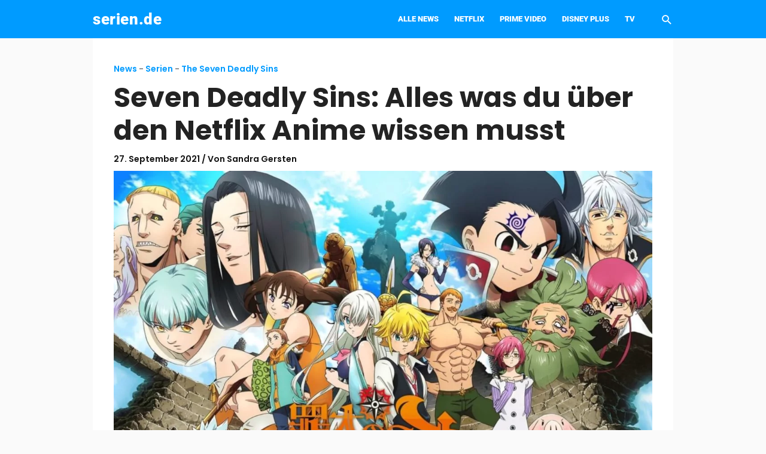

--- FILE ---
content_type: text/html; charset=UTF-8
request_url: https://serien.de/seven-deadly-sins/
body_size: 21670
content:
<!DOCTYPE html><html lang="de" prefix="og: https://ogp.me/ns#"><head><meta charset="UTF-8"><meta name="viewport" content="width=device-width, initial-scale=1"><link rel="profile" href="https://gmpg.org/xfn/11"><link rel="preload" href="https://serien.de/wp-content/astra-local-fonts/poppins/pxiByp8kv8JHgFVrLCz7Z1xlFQ.woff2" as="font" type="font/woff2" crossorigin><link rel="preload" href="https://serien.de/wp-content/astra-local-fonts/roboto/KFO7CnqEu92Fr1ME7kSn66aGLdTylUAMa3yUBA.woff2" as="font" type="font/woff2" crossorigin><title>Seven Deadly Sins: Alles was du über den Netflix Anime wissen musst - serien.de</title><meta name="description" content="Seven Deadly Sins (japanisch: 七つの大罪 Nanatsu no Taizai) ist eine japanische Fantasy-Manga-Fernsehserie unter der Regie von Tomokazu Tokoro."/><meta name="robots" content="follow, index, max-snippet:-1, max-video-preview:-1, max-image-preview:large"/><link rel="canonical" href="https://serien.de/seven-deadly-sins/" /><meta property="og:locale" content="de_DE" /><meta property="og:type" content="article" /><meta property="og:title" content="Seven Deadly Sins: Alles was du über den Netflix Anime wissen musst - serien.de" /><meta property="og:description" content="Seven Deadly Sins (japanisch: 七つの大罪 Nanatsu no Taizai) ist eine japanische Fantasy-Manga-Fernsehserie unter der Regie von Tomokazu Tokoro." /><meta property="og:url" content="https://serien.de/seven-deadly-sins/" /><meta property="og:site_name" content="serien.de" /><meta property="article:publisher" content="https://www.facebook.com/serien.de" /><meta property="article:tag" content="Netflix Serie" /><meta property="article:section" content="The Seven Deadly Sins" /><meta property="og:updated_time" content="2021-09-27T09:15:56+02:00" /><meta property="og:image" content="https://serien.de/wp-content/uploads/2021/09/Seven-Deadly-Sins-e1632726878935.jpg" /><meta property="og:image:secure_url" content="https://serien.de/wp-content/uploads/2021/09/Seven-Deadly-Sins-e1632726878935.jpg" /><meta property="og:image:width" content="1600" /><meta property="og:image:height" content="900" /><meta property="og:image:alt" content="Seven Deadly Sins" /><meta property="og:image:type" content="image/jpeg" /><meta property="article:published_time" content="2021-09-27T09:15:52+02:00" /><meta property="article:modified_time" content="2021-09-27T09:15:56+02:00" /><meta name="twitter:card" content="summary_large_image" /><meta name="twitter:title" content="Seven Deadly Sins: Alles was du über den Netflix Anime wissen musst - serien.de" /><meta name="twitter:description" content="Seven Deadly Sins (japanisch: 七つの大罪 Nanatsu no Taizai) ist eine japanische Fantasy-Manga-Fernsehserie unter der Regie von Tomokazu Tokoro." /><meta name="twitter:site" content="@serien_de" /><meta name="twitter:creator" content="@sandragersten" /><meta name="twitter:image" content="https://serien.de/wp-content/uploads/2021/09/Seven-Deadly-Sins-e1632726878935.jpg" /><meta name="twitter:label1" content="Verfasst von" /><meta name="twitter:data1" content="Sandra Gersten" /><meta name="twitter:label2" content="Lesedauer" /><meta name="twitter:data2" content="2 Minuten" /> <script type="application/ld+json" class="rank-math-schema-pro">{"@context":"https://schema.org","@graph":[{"@type":"Place","@id":"https://serien.de/#place","address":{"@type":"PostalAddress","streetAddress":"Am alten Handelshafen 11","addressLocality":"Leer","addressRegion":"Niedersachsen","postalCode":"26789","addressCountry":"Deutschland"}},{"@type":["NewsMediaOrganization","Organization"],"@id":"https://serien.de/#organization","name":"Serien","url":"https://serien.de","sameAs":["https://www.facebook.com/serien.de","https://twitter.com/serien_de"],"email":"mail@serien.de","address":{"@type":"PostalAddress","streetAddress":"Am alten Handelshafen 11","addressLocality":"Leer","addressRegion":"Niedersachsen","postalCode":"26789","addressCountry":"Deutschland"},"logo":{"@type":"ImageObject","@id":"https://serien.de/#logo","url":"https://serien.de/wp-content/uploads/2020/11/serien-5.png","contentUrl":"https://serien.de/wp-content/uploads/2020/11/serien-5.png","caption":"Serien","inLanguage":"de","width":"351","height":"111"},"location":{"@id":"https://serien.de/#place"}},{"@type":"WebSite","@id":"https://serien.de/#website","url":"https://serien.de","name":"Serien","publisher":{"@id":"https://serien.de/#organization"},"inLanguage":"de"},{"@type":"ImageObject","@id":"https://serien.de/wp-content/uploads/2021/09/Seven-Deadly-Sins-e1632726878935.jpg","url":"https://serien.de/wp-content/uploads/2021/09/Seven-Deadly-Sins-e1632726878935.jpg","width":"1600","height":"900","caption":"Seven Deadly Sins","inLanguage":"de"},{"@type":"BreadcrumbList","@id":"https://serien.de/seven-deadly-sins/#breadcrumb","itemListElement":[{"@type":"ListItem","position":"1","item":{"@id":"https://serien.de/news/","name":"News"}},{"@type":"ListItem","position":"2","item":{"@id":"https://serien.de/news/serien/","name":"Serien"}},{"@type":"ListItem","position":"3","item":{"@id":"https://serien.de/news/serien/the-seven-deadly-sins/","name":"The Seven Deadly Sins"}},{"@type":"ListItem","position":"4","item":{"@id":"https://serien.de/seven-deadly-sins/","name":"Seven Deadly Sins: Alles was du \u00fcber den Netflix Anime wissen musst"}}]},{"@type":"WebPage","@id":"https://serien.de/seven-deadly-sins/#webpage","url":"https://serien.de/seven-deadly-sins/","name":"Seven Deadly Sins: Alles was du \u00fcber den Netflix Anime wissen musst - serien.de","datePublished":"2021-09-27T09:15:52+02:00","dateModified":"2021-09-27T09:15:56+02:00","isPartOf":{"@id":"https://serien.de/#website"},"primaryImageOfPage":{"@id":"https://serien.de/wp-content/uploads/2021/09/Seven-Deadly-Sins-e1632726878935.jpg"},"inLanguage":"de","breadcrumb":{"@id":"https://serien.de/seven-deadly-sins/#breadcrumb"}},{"@type":"Person","@id":"https://serien.de/author/sandra-gersten/","name":"Sandra Gersten","url":"https://serien.de/author/sandra-gersten/","image":{"@type":"ImageObject","@id":"https://secure.gravatar.com/avatar/634776461b55de46c65fa03658ab3fbff7fa54308da5260c36b1d595ee1bae5b?s=96&amp;d=blank&amp;r=g","url":"https://secure.gravatar.com/avatar/634776461b55de46c65fa03658ab3fbff7fa54308da5260c36b1d595ee1bae5b?s=96&amp;d=blank&amp;r=g","caption":"Sandra Gersten","inLanguage":"de"},"sameAs":["https://twitter.com/sandragersten"],"worksFor":{"@id":"https://serien.de/#organization"}},{"@type":"NewsArticle","headline":"Seven Deadly Sins: Alles was du \u00fcber den Netflix Anime wissen musst - serien.de","keywords":"Seven Deadly Sins","datePublished":"2021-09-27T09:15:52+02:00","dateModified":"2021-09-27T09:15:56+02:00","articleSection":"The Seven Deadly Sins","author":{"@id":"https://serien.de/author/sandra-gersten/","name":"Sandra Gersten"},"publisher":{"@id":"https://serien.de/#organization"},"description":"Seven Deadly Sins (japanisch: \u4e03\u3064\u306e\u5927\u7f6a Nanatsu no Taizai) ist eine japanische Fantasy-Manga-Fernsehserie unter der Regie von Tomokazu Tokoro.","copyrightYear":"2021","copyrightHolder":{"@id":"https://serien.de/#organization"},"name":"Seven Deadly Sins: Alles was du \u00fcber den Netflix Anime wissen musst - serien.de","@id":"https://serien.de/seven-deadly-sins/#richSnippet","isPartOf":{"@id":"https://serien.de/seven-deadly-sins/#webpage"},"image":{"@id":"https://serien.de/wp-content/uploads/2021/09/Seven-Deadly-Sins-e1632726878935.jpg"},"inLanguage":"de","mainEntityOfPage":{"@id":"https://serien.de/seven-deadly-sins/#webpage"}}]}</script> <link rel='dns-prefetch' href='//cdn.seojuice.io' /><link rel='dns-prefetch' href='//www.googletagmanager.com' /><link rel='dns-prefetch' href='//use.fontawesome.com' /><link rel="alternate" type="application/rss+xml" title="serien.de &raquo; Feed" href="https://serien.de/feed/" /><link rel="alternate" type="application/rss+xml" title="serien.de &raquo; Kommentar-Feed" href="https://serien.de/comments/feed/" /><link rel="alternate" type="application/rss+xml" title="serien.de &raquo; Seven Deadly Sins: Alles was du über den Netflix Anime wissen musst-Kommentar-Feed" href="https://serien.de/seven-deadly-sins/feed/" /><style id="litespeed-ccss">a,body,div,form,h1,h3,html,label,li,p,span,ul{border:0;font-size:100%;font-style:inherit;font-weight:inherit;margin:0;outline:0;padding:0;vertical-align:baseline}html{-webkit-text-size-adjust:100%;-ms-text-size-adjust:100%}body{margin:0}article,header,main,nav{display:block}a{background-color:transparent}a,a:visited{text-decoration:none}img{border:0}button,input,textarea{color:inherit;font:inherit;margin:0}button{overflow:visible}button{text-transform:none}button{-webkit-appearance:button}button::-moz-focus-inner,input::-moz-focus-inner{border:0;padding:0}input{line-height:normal}input[type=search]{-webkit-appearance:textfield;box-sizing:content-box}input[type=search]::-webkit-search-cancel-button,input[type=search]::-webkit-search-decoration{-webkit-appearance:none}textarea{overflow:auto}@media (min-width:544px){.ast-container{max-width:100%}}@media (min-width:768px){.ast-container{max-width:100%}}@media (min-width:992px){.ast-container{max-width:100%}}@media (min-width:1200px){.ast-container{max-width:100%}}.ast-container{margin-left:auto;margin-right:auto;padding-left:20px;padding-right:20px}.ast-container:after{content:"";display:table;clear:both}h1,h3{clear:both}h1{color:#808285;font-size:2em;line-height:1.2}h3{color:#808285;font-size:1.5em;line-height:1.4}html{box-sizing:border-box}*,:after,:before{box-sizing:inherit}body{color:#808285;background:#fff;font-style:normal}ul{margin:0 0 1.5em 3em}ul{list-style:disc}i{font-style:italic}img{height:auto;max-width:100%}button,input,textarea{color:#808285;font-weight:400;font-size:100%;margin:0;vertical-align:baseline}button,input{line-height:normal}button{border:1px solid;border-color:#eaeaea;border-radius:2px;background:#e6e6e6;padding:.6em 1em .4em;color:#fff}input[type=search],input[type=text],textarea{color:#666;border:1px solid #ccc;border-radius:2px;-webkit-appearance:none}textarea{padding-left:3px;width:100%}a{color:#4169e1}.screen-reader-text{border:0;clip:rect(1px,1px,1px,1px);height:1px;margin:-1px;overflow:hidden;padding:0;position:absolute;width:1px;word-wrap:normal!important}#primary:after,#primary:before,.ast-container:after,.ast-container:before,.site-content:after,.site-content:before,.site-header:after,.site-header:before,.site-main:after,.site-main:before{content:"";display:table}#primary:after,.ast-container:after,.site-content:after,.site-header:after,.site-main:after{clear:both}body{-webkit-font-smoothing:antialiased;-moz-osx-font-smoothing:grayscale}body:not(.logged-in){position:relative}#page{position:relative}a{text-decoration:none}img{vertical-align:middle}p{margin-bottom:1.75em}.site-title{font-weight:400}.site-title{margin-bottom:0}.site-title a,.site-title a:visited{color:#222}.search-form .search-field{outline:0}.ast-search-menu-icon{position:relative;z-index:3}input{line-height:1}body,button,textarea{line-height:1.85714285714286}.site-title a{line-height:1.2}.ast-single-post .entry-title{line-height:1.2}.entry-title{font-weight:400}body{background-color:#fff}#page{display:block}#primary{display:block;position:relative;float:left;width:100%}#primary{margin:4em 0}.ast-search-icon .astra-search-icon{font-size:1.3em}.main-navigation{height:100%;-js-display:inline-flex;display:inline-flex}.main-navigation ul{list-style:none;margin:0;padding-left:0;position:relative}.main-header-menu .menu-link{text-decoration:none;padding:0 1em;display:inline-block}.main-header-menu .menu-item{position:relative}.ast-mobile-menu-buttons{display:none}.ast-button-wrap{display:inline-block}.ast-button-wrap button{box-shadow:none;border:none}.ast-button-wrap .menu-toggle{padding:0;width:2.2em;height:2.1em;font-size:1.5em;font-weight:400;border-radius:2px;-webkit-font-smoothing:antialiased;-moz-osx-font-smoothing:grayscale;border-radius:2px;vertical-align:middle;line-height:1.85714285714286}.ast-button-wrap .menu-toggle.main-header-menu-toggle{padding:0 .5em;width:auto;text-align:center}.ast-button-wrap .menu-toggle .menu-toggle-icon{font-style:normal;display:inline-block;vertical-align:middle;line-height:2.05}.ast-button-wrap .menu-toggle .menu-toggle-icon:before{content:"\e5d2";font-family:Astra;text-decoration:inherit}.header-main-layout-1 .ast-main-header-bar-alignment{margin-left:auto}.site-navigation{height:100%}.main-header-bar{z-index:1}.header-main-layout-1 .main-header-bar-navigation{text-align:right}.header-main-layout-1 .main-navigation{padding-left:15px;vertical-align:top}.header-main-layout-1 .main-header-container{align-items:stretch}.ast-logo-title-inline .ast-site-identity{-js-display:inline-flex;display:inline-flex;vertical-align:middle;align-items:center}.site-header{z-index:99;position:relative}.main-header-container{position:relative}.main-header-bar-wrap{position:relative}.main-header-bar{background-color:#fff;border-bottom-color:#eaeaea;border-bottom-style:solid}.main-header-bar{margin-left:auto;margin-right:auto}.site-branding{line-height:1;align-self:center}.main-header-bar{z-index:4;position:relative;line-height:4}.main-header-bar .main-header-bar-navigation{height:100%}.main-header-bar .ast-search-menu-icon .search-form{background-color:#fff}.ast-search-menu-icon.slide-search .search-form{-webkit-backface-visibility:visible;backface-visibility:visible;visibility:hidden;opacity:0;position:absolute;z-index:3;right:-1em;top:50%;transform:translateY(-50%)}.ast-search-menu-icon .search-form{border:1px solid #e7e7e7;line-height:normal;padding:0 3em 0 0;border-radius:2px;display:inline-block;-webkit-backface-visibility:hidden;backface-visibility:hidden;position:relative;color:inherit;background-color:#fff}.ast-search-menu-icon .astra-search-icon{-js-display:flex;display:flex;line-height:normal}.ast-search-menu-icon .search-field{border:none;background-color:transparent;border-radius:inherit;color:inherit;font-size:inherit;width:0;color:#757575}.ast-search-icon{z-index:4;position:relative;line-height:normal}.ast-masthead-custom-menu-items{padding:0 1em}.search-custom-menu-item{position:relative}.ast-site-identity{padding:1em 0}.hentry{margin:0 0 1.5em}.updated:not(.published){display:none}body{overflow-x:hidden}input[type=search],input[type=text],textarea{color:#666;padding:.75em;height:auto;border-width:1px;border-style:solid;border-color:#eaeaea;border-radius:2px;background:#fafafa;box-shadow:none;box-sizing:border-box}textarea{width:100%}.entry-header{margin-bottom:1em;word-wrap:break-word}.entry-title{margin-bottom:.2em}.single .entry-header{margin-bottom:2em}.single .entry-header .ast-single-post-order+.post-thumb img{margin-top:2em;margin-bottom:0}.single .entry-header .post-thumb img{margin-top:0;margin-bottom:0}.ast-flex{-js-display:flex;display:flex;flex-wrap:wrap}.ast-justify-content-flex-end{justify-content:flex-end}.ast-flex-grow-1{flex-grow:1}html{font-size:112.5%}a{color:#009bff}body,button,input,textarea{font-family:'Roboto',sans-serif;font-weight:300;font-size:18px;font-size:1rem;line-height:1.7}h1,h3,.site-title,.site-title a{font-family:'Roboto',sans-serif;font-weight:900}.ast-site-identity .site-title a{color:#fff}.site-title{font-size:26px;font-size:1.4444444444444rem;display:block}.entry-title{font-size:16px;font-size:.88888888888889rem}h1{font-size:42px;font-size:2.3333333333333rem;font-weight:700;font-family:'Roboto',sans-serif}h3{font-size:25px;font-size:1.3888888888889rem;font-family:'Roboto',sans-serif}.ast-single-post .entry-title{font-size:46px;font-size:2.5555555555556rem}body,h1,h3{color:#222}.entry-meta,.entry-meta *{line-height:1.45;color:#009bff}.main-header-menu .menu-link{color:#222}@media (max-width:921px){.ast-plain-container.ast-no-sidebar #primary{padding:0}}@media (max-width:921px){#primary{padding:1.5em 0;margin:0}}.menu-toggle,button{border-style:solid;border-top-width:0;border-right-width:0;border-left-width:0;border-bottom-width:0;color:#fff;border-color:#009bff;background-color:#009bff;border-radius:2px;padding-top:10px;padding-right:40px;padding-bottom:10px;padding-left:40px;font-family:inherit;font-weight:inherit;line-height:1}@media (min-width:544px){.ast-container{max-width:100%}}body{background-color:#fafafa;background-image:none}@media (max-width:921px){.site-title{display:block}.entry-title{font-size:30px}h1{font-size:30px}h3{font-size:20px}.ast-single-post .entry-title{font-size:30px}}@media (max-width:544px){body,button,input,textarea{font-size:18px;font-size:1rem}.site-title{display:block}.entry-title{font-size:30px}h1{font-size:30px}h3{font-size:20px}.ast-single-post .entry-title{font-size:26px}}@media (max-width:921px){html{font-size:102.6%}}@media (max-width:544px){html{font-size:112.5%}}@media (min-width:922px){.ast-container{max-width:1010px}}@media (max-width:900px){.main-header-bar .main-header-bar-navigation{display:none}}:root{--ast-global-color-0:#0170b9;--ast-global-color-1:#3a3a3a;--ast-global-color-2:#3a3a3a;--ast-global-color-3:#4b4f58;--ast-global-color-4:#f5f5f5;--ast-global-color-5:#fff;--ast-global-color-6:#f2f5f7;--ast-global-color-7:#424242;--ast-global-color-8:#000}.ast-breadcrumbs-wrapper a,.ast-breadcrumbs-wrapper .separator{font-family:inherit;font-weight:inherit;font-size:14px;font-size:.77777777777778rem}.ast-breadcrumbs-wrapper{background-color:rgba(0,0,0,0)}.ast-breadcrumbs-wrapper{line-height:1.4}.ast-breadcrumbs-wrapper .rank-math-breadcrumb p{margin-bottom:0}.ast-breadcrumbs-wrapper{display:block;width:100%}h1,h3{color:#232323}@media (min-width:922px){.main-header-bar{border-bottom-width:0}}.main-header-menu .menu-item,.main-header-bar .ast-masthead-custom-menu-items{-js-display:flex;display:flex;-webkit-box-pack:center;-webkit-justify-content:center;-moz-box-pack:center;-ms-flex-pack:center;justify-content:center;-webkit-box-orient:vertical;-webkit-box-direction:normal;-webkit-flex-direction:column;-moz-box-orient:vertical;-moz-box-direction:normal;-ms-flex-direction:column;flex-direction:column}.main-header-menu>.menu-item>.menu-link{height:100%;-webkit-box-align:center;-webkit-align-items:center;-moz-box-align:center;-ms-flex-align:center;align-items:center;-js-display:flex;display:flex}.astra-search-icon:before{content:"\e8b6";font-family:Astra;font-style:normal;font-weight:400;text-decoration:inherit;text-align:center;-webkit-font-smoothing:antialiased;-moz-osx-font-smoothing:grayscale}.entry-meta *{word-break:break-word}.screen-reader-text{border:0;clip:rect(1px,1px,1px,1px);-webkit-clip-path:inset(50%);clip-path:inset(50%);height:1px;margin:-1px;overflow:hidden;padding:0;position:absolute;width:1px;word-wrap:normal!important}body{--wp--preset--color--black:#000;--wp--preset--color--cyan-bluish-gray:#abb8c3;--wp--preset--color--white:#fff;--wp--preset--color--pale-pink:#f78da7;--wp--preset--color--vivid-red:#cf2e2e;--wp--preset--color--luminous-vivid-orange:#ff6900;--wp--preset--color--luminous-vivid-amber:#fcb900;--wp--preset--color--light-green-cyan:#7bdcb5;--wp--preset--color--vivid-green-cyan:#00d084;--wp--preset--color--pale-cyan-blue:#8ed1fc;--wp--preset--color--vivid-cyan-blue:#0693e3;--wp--preset--color--vivid-purple:#9b51e0;--wp--preset--color--ast-global-color-0:var(--ast-global-color-0);--wp--preset--color--ast-global-color-1:var(--ast-global-color-1);--wp--preset--color--ast-global-color-2:var(--ast-global-color-2);--wp--preset--color--ast-global-color-3:var(--ast-global-color-3);--wp--preset--color--ast-global-color-4:var(--ast-global-color-4);--wp--preset--color--ast-global-color-5:var(--ast-global-color-5);--wp--preset--color--ast-global-color-6:var(--ast-global-color-6);--wp--preset--color--ast-global-color-7:var(--ast-global-color-7);--wp--preset--color--ast-global-color-8:var(--ast-global-color-8);--wp--preset--gradient--vivid-cyan-blue-to-vivid-purple:linear-gradient(135deg,rgba(6,147,227,1) 0%,#9b51e0 100%);--wp--preset--gradient--light-green-cyan-to-vivid-green-cyan:linear-gradient(135deg,#7adcb4 0%,#00d082 100%);--wp--preset--gradient--luminous-vivid-amber-to-luminous-vivid-orange:linear-gradient(135deg,rgba(252,185,0,1) 0%,rgba(255,105,0,1) 100%);--wp--preset--gradient--luminous-vivid-orange-to-vivid-red:linear-gradient(135deg,rgba(255,105,0,1) 0%,#cf2e2e 100%);--wp--preset--gradient--very-light-gray-to-cyan-bluish-gray:linear-gradient(135deg,#eee 0%,#a9b8c3 100%);--wp--preset--gradient--cool-to-warm-spectrum:linear-gradient(135deg,#4aeadc 0%,#9778d1 20%,#cf2aba 40%,#ee2c82 60%,#fb6962 80%,#fef84c 100%);--wp--preset--gradient--blush-light-purple:linear-gradient(135deg,#ffceec 0%,#9896f0 100%);--wp--preset--gradient--blush-bordeaux:linear-gradient(135deg,#fecda5 0%,#fe2d2d 50%,#6b003e 100%);--wp--preset--gradient--luminous-dusk:linear-gradient(135deg,#ffcb70 0%,#c751c0 50%,#4158d0 100%);--wp--preset--gradient--pale-ocean:linear-gradient(135deg,#fff5cb 0%,#b6e3d4 50%,#33a7b5 100%);--wp--preset--gradient--electric-grass:linear-gradient(135deg,#caf880 0%,#71ce7e 100%);--wp--preset--gradient--midnight:linear-gradient(135deg,#020381 0%,#2874fc 100%);--wp--preset--font-size--small:13px;--wp--preset--font-size--normal:16px;--wp--preset--font-size--medium:20px;--wp--preset--font-size--large:36px;--wp--preset--font-size--huge:42px}.wpsr-bg{display:none;position:fixed;z-index:9999;top:0;left:0;right:0;bottom:0;background:rgb(0 0 0/20%);padding:0}.wpsr-bg.wpsr-pp-closed{display:none}.wpsr-pp-inner{margin:0 auto;display:flex;flex-direction:column;justify-content:center;height:100%}.wpsr-popup{display:none;background:#fff;display:flex;flex-wrap:nowrap;flex-direction:column;box-shadow:0 3px 6px rgb(0 0 0/16%),0 3px 6px rgb(0 0 0/23%);border-radius:10px;max-height:100%;transform:translateY(-50px);opacity:.8}.wpsr-pp-head{text-align:center;padding:10px 0;position:relative;border-bottom:1px solid #dfdfdf}.wpsr-pp-head h3{margin:0!important;font-size:20px}.wpsr-pp-content{overflow-y:auto;padding:20px}.wpsr-pp-close{position:absolute;top:50%;right:10px;color:#333;transform:translateY(-50%);padding:10px}.wpsr-pp-foot{text-align:center;padding:10px 0;font-size:12px;color:#777;border-top:1px solid #dfdfdf}.wpsr-pp-foot a{color:#ff8226;text-decoration:none}#wpsr-short-link .wpsr-pp-inner{max-width:500px}#wpsr-short-link .wpsr-pp-content{display:flex;font-size:15px}#wpsr-short-link-url{flex:1;text-align:center}#wpsr-sl-copy-btn{background:#000;text-align:center;display:flex;flex-direction:column;justify-content:center;align-content:center;padding:5px 15px;color:#fff;border-radius:5px;margin-left:10px;text-decoration:none}@media screen and (max-width:700px){#wpsr-short-link .wpsr-pp-inner{max-width:100%}.wpsr-popup{border-radius:0}}.fas{-moz-osx-font-smoothing:grayscale;-webkit-font-smoothing:antialiased;display:inline-block;font-style:normal;font-variant:normal;text-rendering:auto;line-height:1}.fa-times:before{content:"\f00d"}.fas{font-family:"Font Awesome 5 Free"}.fas{font-weight:900}@media all and (max-width:768px){#content:before{content:""}}#content:before{content:"921";position:absolute;overflow:hidden;opacity:0;visibility:hidden}.ast-single-post .entry-title{color:#232323}.main-header-bar{background-color:#0098ff;background-image:none}.main-header-menu,.main-header-menu .menu-link,.ast-masthead-custom-menu-items,.ast-masthead-custom-menu-items a{color:#fff}.site-title,.site-title a{font-weight:900;font-family:'Roboto',sans-serif;text-transform:lowercase}.entry-meta{font-size:16px;font-size:.88888888888889rem}.ast-single-post .entry-title{font-weight:700;font-family:'Roboto',sans-serif;text-transform:inherit}.main-navigation{font-size:15px;font-size:.83333333333333rem;font-weight:400;font-family:'Roboto',sans-serif}.main-header-bar .main-header-bar-navigation{text-transform:uppercase}.entry-title{margin-bottom:10px;margin-top:10px}.single .entry-header .ast-single-post-order+.post-thumb img{margin-top:20px;margin-bottom:0}.single .entry-header{margin-bottom:20px}.site-title{font-size:26px;letter-spacing:.6px}.header-main-layout-1 .ast-main-header-bar-alignment{margin-right:30px}.ast-masthead-custom-menu-items{padding:0}.site-title a{color:#fff!important}#primary{margin:0}ul{margin:0 0 1.5em 1.5em}.post{padding:10px 0}#content{background:#fff;max-width:970px;margin:0 auto}.entry-meta,.entry-meta *{color:#232323;font-size:14px}@media screen and (min-width:800px){.post{padding:40px 0;max-width:900px;margin:0 auto}}.ast-single-post-order{padding-top:6px;text-align:center}</style><link rel="preload" data-asynced="1" data-optimized="2" as="style" onload="this.onload=null;this.rel='stylesheet'" href="https://serien.de/wp-content/litespeed/css/bfc17ead2613e852985aa76f5802c9e0.css?ver=9d979" /><script src="[data-uri]" defer></script> <script data-optimized="1" src="https://serien.de/wp-content/litespeed/js/01c23eaf7d03c2029082964c51b101bf.js?ver=fa272" id="astra-flexibility-js" defer data-deferred="1"></script> <script data-optimized="1" id="astra-flexibility-js-after" src="[data-uri]" defer></script> <script src="https://serien.de/wp-includes/js/jquery/jquery.min.js?ver=3.7.1" id="jquery-core-js"></script> <script data-optimized="1" src="https://serien.de/wp-content/litespeed/js/9a48c5e8a4f5df655189c38c57c9c7c2.js?ver=4da0c" id="jquery-migrate-js" defer data-deferred="1"></script> <script data-optimized="1" id="seo-automated-link-building-js-extra" src="[data-uri]" defer></script> <script data-optimized="1" src="https://serien.de/wp-content/litespeed/js/9615c980bb9ebd0e73180dd54de7efbe.js?ver=78857" id="seo-automated-link-building-js" defer data-deferred="1"></script> <script src="https://cdn.seojuice.io/suggestions.v1.js?ver=1.0.0" id="seojuice-script-js" defer data-wp-strategy="defer"></script> 
 <script src="https://www.googletagmanager.com/gtag/js?id=G-K7T0SF14YX" id="google_gtagjs-js" defer data-deferred="1"></script> <script id="google_gtagjs-js-after" src="[data-uri]" defer></script> <link rel="https://api.w.org/" href="https://serien.de/wp-json/" /><link rel="alternate" title="JSON" type="application/json" href="https://serien.de/wp-json/wp/v2/posts/128815" /><link rel="EditURI" type="application/rsd+xml" title="RSD" href="https://serien.de/xmlrpc.php?rsd" /><meta name="generator" content="WordPress 6.8.3" /><link rel='shortlink' href='https://serien.de/?p=128815' /><link rel="alternate" title="oEmbed (JSON)" type="application/json+oembed" href="https://serien.de/wp-json/oembed/1.0/embed?url=https%3A%2F%2Fserien.de%2Fseven-deadly-sins%2F" /><link rel="alternate" title="oEmbed (XML)" type="text/xml+oembed" href="https://serien.de/wp-json/oembed/1.0/embed?url=https%3A%2F%2Fserien.de%2Fseven-deadly-sins%2F&#038;format=xml" /><link rel="preload" href="https://serien.de/wp-content/plugins/absolute-reviews/fonts/absolute-reviews-icons.woff" as="font" type="font/woff" crossorigin><meta name="generator" content="auto-sizes 1.7.0"><meta name="generator" content="dominant-color-images 1.2.0"><meta name="generator" content="Site Kit by Google 1.161.0" /><meta name="generator" content="performance-lab 4.0.0; plugins: auto-sizes, dominant-color-images, embed-optimizer, speculation-rules"> <script data-optimized="1" src="[data-uri]" defer></script>  <script data-optimized="1" type="text/javascript" src="[data-uri]" defer></script> <meta name="referrer" content="no-referrer-when-downgrade" /><link rel="preload"
as="image"
href="https://serien.de/wp-content/uploads/2021/09/Seven-Deadly-Sins-e1632726878935.jpg"
imagesrcset="https://serien.de/wp-content/uploads/2021/09/Seven-Deadly-Sins-e1632726878935-300x169.jpg 300w, https://serien.de/wp-content/uploads/2021/09/Seven-Deadly-Sins-e1632726878935-1200x675.jpg 1200w, https://serien.de/wp-content/uploads/2021/09/Seven-Deadly-Sins-e1632726878935-768x432.jpg 768w, https://serien.de/wp-content/uploads/2021/09/Seven-Deadly-Sins-e1632726878935-1536x864.jpg 1536w, https://serien.de/wp-content/uploads/2021/09/Seven-Deadly-Sins-e1632726878935-2048x1152.jpg 2048w, https://serien.de/wp-content/uploads/2021/09/Seven-Deadly-Sins-e1632726878935-40x23.jpg 40w, https://serien.de/wp-content/uploads/2021/09/Seven-Deadly-Sins-e1632726878935-55x31.jpg 55w, https://serien.de/wp-content/uploads/2021/09/Seven-Deadly-Sins-e1632726878935-100x56.jpg 100w, https://serien.de/wp-content/uploads/2021/09/Seven-Deadly-Sins-e1632726878935.jpg 1600w"
imagesizes="(max-width: 1600px) 100vw, 1600px"
fetchpriority="high"><meta name="generator" content="speculation-rules 1.6.0"><meta name="generator" content="optimization-detective 1.0.0-beta3; rest_api_unavailable"><meta name="generator" content="embed-optimizer 1.0.0-beta2"><link rel="amphtml" href="https://serien.de/seven-deadly-sins/?amp=1"><link rel="icon" href="https://serien.de/wp-content/uploads/2020/11/cropped-logoge-1-32x32.jpg" sizes="32x32" /><link rel="icon" href="https://serien.de/wp-content/uploads/2020/11/cropped-logoge-1-192x192.jpg" sizes="192x192" /><link rel="apple-touch-icon" href="https://serien.de/wp-content/uploads/2020/11/cropped-logoge-1-180x180.jpg" /><meta name="msapplication-TileImage" content="https://serien.de/wp-content/uploads/2020/11/cropped-logoge-1-270x270.jpg" /> <script type="application/ld+json" class="gnpub-schema-markup-output">{"@context":"https:\/\/schema.org\/","@type":"NewsArticle","@id":"https:\/\/serien.de\/seven-deadly-sins\/#newsarticle","url":"https:\/\/serien.de\/seven-deadly-sins\/","image":{"@type":"ImageObject","url":"https:\/\/serien.de\/wp-content\/uploads\/2021\/09\/Seven-Deadly-Sins-e1632726878935-300x300.jpg","width":300,"height":300},"headline":"Seven Deadly Sins: Alles was du \u00fcber den Netflix Anime wissen musst","mainEntityOfPage":"https:\/\/serien.de\/seven-deadly-sins\/","datePublished":"2021-09-27T09:15:52+02:00","dateModified":"2021-09-27T09:15:56+02:00","description":"Seven Deadly Sins (japanisch: \u4e03\u3064\u306e\u5927\u7f6a Nanatsu no Taizai) ist eine japanische Fantasy-Manga-Fernsehserie unter der Regie von Tomokazu Tokoro. ","articleSection":"The Seven Deadly Sins","articleBody":"Seven Deadly Sins (japanisch: \u4e03\u3064\u306e\u5927\u7f6a Nanatsu no Taizai) ist eine japanische Fantasy-Manga-Fernsehserie unter der Regie von Tomokazu Tokoro. \n\n\n\nDie Serie wurde urspr\u00fcnglich im Jahr 2014 auf einem japanischen Fernsehsender ver\u00f6ffentlicht. Netflix erwarb 2015 die Rechte an der Serie, um sie \u00fcberall zu ver\u00f6ffentlichen, mit Ausnahme einiger asiatischer Gebiete. Die erste Staffel wurde am 1. November 2015 auf Netflix ver\u00f6ffentlicht.\n\n\n\n\n\nAls ein K\u00f6nigreich von Tyrannen \u00fcbernommen wird, macht sich die abgesetzte Prinzessin auf die Suche nach einer aufgel\u00f6sten Gruppe b\u00f6ser Ritter, um ihr Reich zur\u00fcckzuerobern. -Offizielle Netflix-Synopsis\n\n\n\nLange Fassung:\n\n\n\nNachdem die Heiligen Ritter das K\u00f6nigreich Liones \u00fcbernommen und ihren Vater und ihre Schwestern gefangen genommen haben, sucht Prinzessin Elizabeth die Hilfe der ber\u00fcchtigtsten Gruppe der Heiligen Ritter, der Sieben Tods\u00fcnden, die angeblich vor zehn Jahren versucht haben, das K\u00f6nigreich zu st\u00fcrzen und zu gesuchten Verbrechern wurden, die bis heute gejagt werden. \n\n\n\nDiese vermeintlichen Schurken zu finden, ist alles andere als einfach, und als Elizabeth eine kleine Taverne erreicht, bricht sie vor einem scheinbar normalen kleinen Mann und seinem sprechenden Schwein zusammen. \n\n\n\nWie sich herausstellt, handelt es sich bei ihm um Meliodas, den Hauptmann der Sieben Tods\u00fcnden, auch bekannt als die Drachens\u00fcnde des Zorns, der sich prompt bereit erkl\u00e4rt, der Prinzessin auf ihrer Reise durch das Land Brittania zu helfen, um die restlichen S\u00fcnden zu finden und gleichzeitig die Versuche der Heiligen Ritter abzuwehren, sie endg\u00fcltig zu vernichten.\n\n\n\nIn einer Welt, in der Menschen und Nicht-Menschen noch nicht voneinander getrennt sind, wird das K\u00f6nigreich Leones von den Heiligen Rittern besch\u00fctzt, m\u00e4chtigen Magieanwendern, die von den Menschen sowohl verehrt als auch gef\u00fcrchtet werden. \n\n\n\nAngeblich haben die st\u00e4rksten und furchterregendsten dieser Ritter, die Sieben Tods\u00fcnden, das K\u00f6nigreich verraten und sich alle anderen Ritter zu Feinden gemacht. \n\n\n\nK\u00f6nigin Elisabeth glaubt diese Geschichte nicht und macht sich auf die Suche nach den S\u00fcnden - doch als sie den ersten S\u00fcnder in einer Taverne trifft, hei\u00dft er Melodias und ist nichts weiter als ein Junge, der die Schweine h\u00fctet.\n\n\n\n\n\nThe Seven Deadly Sins hat in seiner Zeit einige wilde Handlungsb\u00f6gen durchlebt, aber die Serie ist nun endlich zu einem Ende gekommen. Netflix hat diese Woche die letzte Staffel der Serie in die USA gebracht, und treue Fans haben die Serie bereits durchgebl\u00e4ttert\n\n\n\n\n\nSeven Deadly Sins wurde seit seinem Erscheinen im Jahr 2014 als \"Netflix's Best Anime\" ausgezeichnet. \"Ich denke, es ist einer meiner Lieblingsanimes seit Anbeginn der Zeit\", sagt Kendall Brown, Sch\u00fclerin der 8. Klasse. \"Er enth\u00e4lt eine Mischung aus Kom\u00f6die, Action und Abenteuer.\n\n\n\n\n\nAlle f\u00fcnf Staffeln des Anime sowie der Film \"Prisoners of the Sky\" (2018) sind auf Netflix verf\u00fcgbar.\n\n\n\n\n\nThe Seven Deadly Sins Staffel 6: Netflix Start, Handlung und mehr\n\n\n\nQuellen: Netflix, Youtube, TMDB","keywords":"Netflix Serie, ","name":"Seven Deadly Sins: Alles was du \u00fcber den Netflix Anime wissen musst","thumbnailUrl":"https:\/\/serien.de\/wp-content\/uploads\/2021\/09\/Seven-Deadly-Sins-e1632726878935-300x300.jpg","wordCount":431,"timeRequired":"PT1M54S","mainEntity":{"@type":"WebPage","@id":"https:\/\/serien.de\/seven-deadly-sins\/"},"author":{"@type":"Person","name":"Sandra Gersten","description":"Sandra ist seit 2020 bei Serien.de und hat sich auf Anime auf Netflix spezialisiert. Sie produziert die meisten Vorschauen f\u00fcr die kommenden Serien und Filme, die auf Netflix erscheinen. Sie wohnt in Frankfurt.","url":"https:\/\/serien.de\/author\/sandra-gersten\/","sameAs":["sandragersten"],"image":{"@type":"ImageObject","url":"https:\/\/secure.gravatar.com\/avatar\/634776461b55de46c65fa03658ab3fbff7fa54308da5260c36b1d595ee1bae5b?s=96&d=blank&r=g","height":96,"width":96}},"editor":{"@type":"Person","name":"Sandra Gersten","description":"Sandra ist seit 2020 bei Serien.de und hat sich auf Anime auf Netflix spezialisiert. Sie produziert die meisten Vorschauen f\u00fcr die kommenden Serien und Filme, die auf Netflix erscheinen. Sie wohnt in Frankfurt.","url":"https:\/\/serien.de\/author\/sandra-gersten\/","sameAs":["sandragersten"],"image":{"@type":"ImageObject","url":"https:\/\/secure.gravatar.com\/avatar\/634776461b55de46c65fa03658ab3fbff7fa54308da5260c36b1d595ee1bae5b?s=96&d=blank&r=g","height":96,"width":96}}}</script> </head><body itemtype='https://schema.org/Blog' itemscope='itemscope' class="wp-singular post-template-default single single-post postid-128815 single-format-standard wp-embed-responsive wp-theme-astra postx-page ast-desktop ast-plain-container ast-no-sidebar astra-4.12.1 ast-header-custom-item-outside group-blog ast-blog-single-style-1 ast-single-post ast-inherit-site-logo-transparent ast-inherit-site-logo-sticky ast-primary-sticky-enabled ast-normal-title-enabled astra-addon-3.6.1"><a
class="skip-link screen-reader-text"
href="#content">
Zum Inhalt springen</a><div
class="hfeed site" id="page"><header
class="site-header header-main-layout-1 ast-primary-menu-enabled ast-logo-title-inline ast-menu-toggle-link ast-mobile-header-inline" id="masthead" itemtype="https://schema.org/WPHeader" itemscope="itemscope" itemid="#masthead"		><div class="main-header-bar-wrap"><div class="main-header-bar"><div class="ast-container"><div class="ast-flex main-header-container"><div class="site-branding"><div
class="ast-site-identity" itemtype="https://schema.org/Organization" itemscope="itemscope"			><div class="ast-site-title-wrap">
<span class="site-title" itemprop="name">
<a href="https://serien.de/" rel="home" itemprop="url" >
serien.de
</a>
</span></div></div></div><div class="ast-mobile-menu-buttons"><div class="ast-button-wrap">
<button type="button" class="menu-toggle main-header-menu-toggle  ast-mobile-menu-buttons-minimal "  aria-controls='primary-menu' aria-expanded='false'>
<span class="screen-reader-text">Hauptmenü</span>
<span class="ast-icon icon-menu-bars"><span class="menu-toggle-icon"></span></span>							</button></div></div><div class="ast-main-header-bar-alignment"><div class="main-header-bar-navigation"><nav class="site-navigation ast-flex-grow-1 navigation-accessibility" id="primary-site-navigation" aria-label="Seiten-Navigation" itemtype="https://schema.org/SiteNavigationElement" itemscope="itemscope"><div class="main-navigation"><ul id="primary-menu" class="main-header-menu ast-menu-shadow ast-nav-menu ast-flex ast-justify-content-flex-end  submenu-with-border ast-mega-menu-enabled"><li id="menu-item-132206" class="menu-item menu-item-type-taxonomy menu-item-object-category current-post-ancestor menu-item-132206"><a href="https://serien.de/news/" class="menu-link"><span class="ast-icon icon-arrow"></span><span class="menu-text">Alle News</span><span class="sub-arrow"></span></a></li><li id="menu-item-134829" class="menu-item menu-item-type-taxonomy menu-item-object-category menu-item-134829"><a href="https://serien.de/news/netflix/" class="menu-link"><span class="ast-icon icon-arrow"></span><span class="menu-text">Netflix</span><span class="sub-arrow"></span></a></li><li id="menu-item-134830" class="menu-item menu-item-type-taxonomy menu-item-object-category menu-item-134830"><a href="https://serien.de/news/amazon-prime/" class="menu-link"><span class="ast-icon icon-arrow"></span><span class="menu-text">Prime Video</span><span class="sub-arrow"></span></a></li><li id="menu-item-134831" class="menu-item menu-item-type-taxonomy menu-item-object-category menu-item-134831"><a href="https://serien.de/news/disney/" class="menu-link"><span class="ast-icon icon-arrow"></span><span class="menu-text">Disney Plus</span><span class="sub-arrow"></span></a></li><li id="menu-item-134832" class="menu-item menu-item-type-taxonomy menu-item-object-category menu-item-134832"><a href="https://serien.de/news/tv/" class="menu-link"><span class="ast-icon icon-arrow"></span><span class="menu-text">TV</span><span class="sub-arrow"></span></a></li></ul></div></nav></div></div><div class="ast-masthead-custom-menu-items search-custom-menu-item"><div class="ast-search-menu-icon slide-search" ><form role="search" method="get" class="search-form" action="https://serien.de/">
<label for="search-field">
<span class="screen-reader-text">Suchen nach:</span>
<input type="search" id="search-field" class="search-field"   placeholder="Suchen …" value="" name="s" tabindex="-1">
</label></form><div class="ast-search-icon">
<a class="slide-search astra-search-icon" role="button" tabindex="0" aria-label="Such-Button" href="#">
<span class="screen-reader-text">Suchen</span>
<span class="ast-icon icon-search"></span>				</a></div></div></div></div></div></div></div></header><div id="content" class="site-content"><div class="ast-container"><div id="primary" class="content-area primary"><main id="main" class="site-main"><article
class="post-128815 post type-post status-publish format-standard has-post-thumbnail hentry category-the-seven-deadly-sins tag-netflix-serie ast-article-single remove-featured-img-padding" id="post-128815" itemtype="https://schema.org/CreativeWork" itemscope="itemscope"><div class="ast-breadcrumbs-wrapper"><div class="ast-breadcrumbs-inner"><nav aria-label="breadcrumbs" class="rank-math-breadcrumb"><p><a href="https://serien.de/news/">News</a><span class="separator"> - </span><a href="https://serien.de/news/serien/">Serien</a><span class="separator"> - </span><a href="https://serien.de/news/serien/the-seven-deadly-sins/">The Seven Deadly Sins</a></p></nav></div></div><div class="ast-post-format- single-layout-1 ast-no-date-box"><header class="entry-header "><h1 class="entry-title" itemprop="headline">Seven Deadly Sins: Alles was du über den Netflix Anime wissen musst</h1><div class="entry-meta"><span class="posted-on"><span class="published" itemprop="datePublished"> 27. September 2021 </span></span> / Von <span class="posted-by vcard author" itemtype="https://schema.org/Person" itemscope="itemscope" itemprop="author">			<a title="Alle Beiträge von Sandra Gersten ansehen"
href="https://serien.de/author/sandra-gersten/" rel="author"
class="url fn n" itemprop="url"				>
<span
class="author-name" itemprop="name"				>
Sandra Gersten			</span>
</a>
</span></div><div class="post-thumb-img-content post-thumb"><picture><source srcset="https://serien.de/wp-content/webp-express/webp-images/uploads/2021/09/Seven-Deadly-Sins-e1632726878935-1200x675.jpg.webp 1200w, https://serien.de/wp-content/webp-express/webp-images/uploads/2021/09/Seven-Deadly-Sins-e1632726878935-300x169.jpg.webp 300w, https://serien.de/wp-content/webp-express/webp-images/uploads/2021/09/Seven-Deadly-Sins-e1632726878935-768x432.jpg.webp 768w, https://serien.de/wp-content/webp-express/webp-images/uploads/2021/09/Seven-Deadly-Sins-e1632726878935-1536x864.jpg.webp 1536w, https://serien.de/wp-content/webp-express/webp-images/uploads/2021/09/Seven-Deadly-Sins-e1632726878935-2048x1152.jpg.webp 2048w, https://serien.de/wp-content/webp-express/webp-images/uploads/2021/09/Seven-Deadly-Sins-e1632726878935-40x23.jpg.webp 40w, https://serien.de/wp-content/webp-express/webp-images/uploads/2021/09/Seven-Deadly-Sins-e1632726878935-55x31.jpg.webp 55w, https://serien.de/wp-content/webp-express/webp-images/uploads/2021/09/Seven-Deadly-Sins-e1632726878935-100x56.jpg.webp 100w, https://serien.de/wp-content/webp-express/webp-images/uploads/2021/09/Seven-Deadly-Sins-e1632726878935.jpg.webp 1600w" sizes="(max-width: 970px) 100vw, 970px" type="image/webp"><img data-lazyloaded="1" src="[data-uri]" width="970" height="546" data-src="https://serien.de/wp-content/uploads/2021/09/Seven-Deadly-Sins-e1632726878935-1200x675.jpg" class="attachment-large size-large wp-post-image webpexpress-processed" alt="Seven Deadly Sins" itemprop="image" decoding="async" data-srcset="https://serien.de/wp-content/uploads/2021/09/Seven-Deadly-Sins-e1632726878935-1200x675.jpg 1200w, https://serien.de/wp-content/uploads/2021/09/Seven-Deadly-Sins-e1632726878935-300x169.jpg 300w, https://serien.de/wp-content/uploads/2021/09/Seven-Deadly-Sins-e1632726878935-768x432.jpg 768w, https://serien.de/wp-content/uploads/2021/09/Seven-Deadly-Sins-e1632726878935-1536x864.jpg 1536w, https://serien.de/wp-content/uploads/2021/09/Seven-Deadly-Sins-e1632726878935-2048x1152.jpg 2048w, https://serien.de/wp-content/uploads/2021/09/Seven-Deadly-Sins-e1632726878935-40x23.jpg 40w, https://serien.de/wp-content/uploads/2021/09/Seven-Deadly-Sins-e1632726878935-55x31.jpg 55w, https://serien.de/wp-content/uploads/2021/09/Seven-Deadly-Sins-e1632726878935-100x56.jpg 100w, https://serien.de/wp-content/uploads/2021/09/Seven-Deadly-Sins-e1632726878935.jpg 1600w" data-sizes="(max-width: 970px) 100vw, 970px" title="Seven Deadly Sins: Alles was du über den Netflix Anime wissen musst"><noscript><img width="970" height="546" src="https://serien.de/wp-content/uploads/2021/09/Seven-Deadly-Sins-e1632726878935-1200x675.jpg" class="attachment-large size-large wp-post-image webpexpress-processed" alt="Seven Deadly Sins" itemprop="image" decoding="async" srcset="https://serien.de/wp-content/uploads/2021/09/Seven-Deadly-Sins-e1632726878935-1200x675.jpg 1200w, https://serien.de/wp-content/uploads/2021/09/Seven-Deadly-Sins-e1632726878935-300x169.jpg 300w, https://serien.de/wp-content/uploads/2021/09/Seven-Deadly-Sins-e1632726878935-768x432.jpg 768w, https://serien.de/wp-content/uploads/2021/09/Seven-Deadly-Sins-e1632726878935-1536x864.jpg 1536w, https://serien.de/wp-content/uploads/2021/09/Seven-Deadly-Sins-e1632726878935-2048x1152.jpg 2048w, https://serien.de/wp-content/uploads/2021/09/Seven-Deadly-Sins-e1632726878935-40x23.jpg 40w, https://serien.de/wp-content/uploads/2021/09/Seven-Deadly-Sins-e1632726878935-55x31.jpg 55w, https://serien.de/wp-content/uploads/2021/09/Seven-Deadly-Sins-e1632726878935-100x56.jpg 100w, https://serien.de/wp-content/uploads/2021/09/Seven-Deadly-Sins-e1632726878935.jpg 1600w" sizes="(max-width: 970px) 100vw, 970px" title="Seven Deadly Sins: Alles was du über den Netflix Anime wissen musst"></noscript></picture></div></header><div class="entry-content clear"
itemprop="text"	><p><strong>Seven Deadly Sins (japanisch: 七つの大罪 Nanatsu no Taizai) ist eine japanische Fantasy-Manga-Fernsehserie unter der Regie von Tomokazu Tokoro. </strong></p><p>Die Serie wurde ursprünglich im Jahr 2014 auf einem japanischen Fernsehsender veröffentlicht. Netflix erwarb 2015 die Rechte an der Serie, um sie überall zu veröffentlichen, mit Ausnahme einiger asiatischer Gebiete. Die erste Staffel wurde am 1. November 2015 auf Netflix veröffentlicht.</p><p>Als ein Königreich von Tyrannen übernommen wird, macht sich die abgesetzte Prinzessin auf die Suche nach einer aufgelösten Gruppe böser Ritter, um ihr Reich zurückzuerobern. -Offizielle Netflix-Synopsis</p><p>Lange Fassung:</p><p>Nachdem die Heiligen Ritter das Königreich Liones übernommen und ihren Vater und ihre Schwestern gefangen genommen haben, sucht Prinzessin Elizabeth die Hilfe der berüchtigtsten Gruppe der Heiligen Ritter, der Sieben Todsünden, die angeblich vor zehn Jahren versucht haben, das Königreich zu stürzen und zu gesuchten Verbrechern wurden, die bis heute gejagt werden.</p><p>Diese vermeintlichen Schurken zu finden, ist alles andere als einfach, und als Elizabeth eine kleine Taverne erreicht, bricht sie vor einem scheinbar normalen kleinen Mann und seinem sprechenden Schwein zusammen.</p><p>Wie sich herausstellt, handelt es sich bei ihm um Meliodas, den Hauptmann der Sieben Todsünden, auch bekannt als die Drachensünde des Zorns, der sich prompt bereit erklärt, der Prinzessin auf ihrer Reise durch das Land Brittania zu helfen, um die restlichen Sünden zu finden und gleichzeitig die Versuche der Heiligen Ritter abzuwehren, sie endgültig zu vernichten.</p><p>In einer Welt, in der Menschen und Nicht-Menschen noch nicht voneinander getrennt sind, wird das Königreich Leones von den Heiligen Rittern beschützt, mächtigen Magieanwendern, die von den Menschen sowohl verehrt als auch gefürchtet werden.</p><p>Angeblich haben die stärksten und furchterregendsten dieser Ritter, die Sieben Todsünden, das Königreich verraten und sich alle anderen Ritter zu Feinden gemacht.</p><p>Königin Elisabeth glaubt diese Geschichte nicht und macht sich auf die Suche nach den Sünden – doch als sie den ersten Sünder in einer Taverne trifft, heißt er Melodias und ist nichts weiter als ein Junge, der die Schweine hütet.</p><p>The Seven Deadly Sins hat in seiner Zeit einige wilde Handlungsbögen durchlebt, aber die Serie ist nun endlich zu einem Ende gekommen. Netflix hat diese Woche die letzte Staffel der Serie in die USA gebracht, und treue Fans haben die Serie bereits durchgeblättert</p><p>Seven Deadly Sins wurde seit seinem Erscheinen im Jahr 2014 als „Netflix’s Best Anime“ ausgezeichnet. „Ich denke, es ist einer meiner Lieblingsanimes seit Anbeginn der Zeit“, sagt Kendall Brown, Schülerin der 8. Klasse. „Er enthält eine Mischung aus Komödie, Action und Abenteuer.</p><p>Alle fünf Staffeln des Anime sowie der Film „Prisoners of the Sky“ (2018) sind auf Netflix verfügbar.</p><p><a href="https://serien.de/the-seven-deadly-sins-staffel-6/" data-type="post" data-id="128560">The Seven Deadly Sins Staffel 6: Netflix Start, Handlung und mehr</a></p><p>Quellen: <a href="https://www.netflix.com/de/title/80050063" target="_blank" rel="noopener">Netflix</a>, <a href="https://www.youtube.com/watch?v=_erEYpW3L0E" target="_blank" rel="noopener">Youtube</a>, <a href="https://www.themoviedb.org/tv/62104-nanatsu-no-taizai" target="_blank" rel="noopener">TMDB</a></p><div id="wp-worthy-pixel"><img decoding="async" class="wp-worthy-pixel-img skip-lazy " src="https://vg05.met.vgwort.de/na/bb1fd7ddb71b49289f91918a4cd91023" loading="eager" data-no-lazy="1" data-skip-lazy="1" height="1" width="1" alt="Seven Deadly Sins: Alles was du über den Netflix Anime wissen musst" title="Seven Deadly Sins: Alles was du über den Netflix Anime wissen musst"></div><div class="wp-socializer wpsr-share-icons" data-lg-action="show" data-sm-action="show" data-sm-width="768"><h3>Teilen</h3><div class="wpsr-si-inner"><div class="socializer sr-popup sr-fluid sr-32px sr-pad"><span class="sr-facebook sr-text-in"><a data-id="facebook" style="color:#ffffff;" rel="nofollow" href="https://www.facebook.com/share.php?u=https%3A%2F%2Fserien.de%2Fseven-deadly-sins%2F" target="_blank" title="Share this on Facebook"><i class="Facebook"></i><span class="text">Facebook</span></a></span>
<span class="sr-twitter sr-text-in"><a data-id="twitter" style="color:#ffffff;" rel="nofollow" href="https://twitter.com/intent/tweet?text=Seven%20Deadly%20Sins%3A%20Alles%20was%20du%20%C3%BCber%20den%20Netflix%20Anime%20wissen%20musst%20-%20https%3A%2F%2Fserien.de%2Fseven-deadly-sins%2F%20" target="_blank" title="Tweet this !"><i class="Twitter"></i><span class="text">Twitter</span></a></span>
<span class="sr-whatsapp sr-text-in"><a data-mobile="whatsapp://send?text=Seven%20Deadly%20Sins%3A%20Alles%20was%20du%20%C3%BCber%20den%20Netflix%20Anime%20wissen%20musst%20-%20https%3A%2F%2Fserien.de%2Fseven-deadly-sins%2F" data-id="whatsapp" style="color:#ffffff;" rel="nofollow" href="https://api.whatsapp.com/send?text=Seven%20Deadly%20Sins%3A%20Alles%20was%20du%20%C3%BCber%20den%20Netflix%20Anime%20wissen%20musst%20https%3A%2F%2Fserien.de%2Fseven-deadly-sins%2F" target="_blank" title="WhatsApp"><i class="WhatsApp"></i><span class="text">WhatsApp</span></a></span></div></div></div></div></div></article><div class="ast-single-related-posts-container ast-container--fallback"><div class="ast-related-posts-title-section"><h2 class="ast-related-posts-title"> Vielleicht gefällt dir auch:</h2></div><div class="ast-related-posts-wrapper"><article class="ast-related-post post-128825 post type-post status-publish format-standard has-post-thumbnail hentry category-the-seven-deadly-sins remove-featured-img-padding"><div class="ast-related-posts-inner-section"><div class="ast-related-post-content"><header class="entry-header related-entry-header"><h3 class="ast-related-post-title entry-title">
<a href="https://serien.de/the-seven-deadly-sins-cursed-by-light/" target="_self" rel="bookmark noopener noreferrer">The Seven Deadly Sins: Cursed by Light &#8211; Trailer, Handlung, Netflix Start</a></h3><div class="entry-meta ast-related-cat-style--none ast-related-tag-style--none"></div></header><div class="entry-content clear"></div></div></div></article><article class="ast-related-post post-128560 post type-post status-publish format-standard has-post-thumbnail hentry category-the-seven-deadly-sins remove-featured-img-padding"><div class="ast-related-posts-inner-section"><div class="ast-related-post-content"><header class="entry-header related-entry-header"><h3 class="ast-related-post-title entry-title">
<a href="https://serien.de/the-seven-deadly-sins-staffel-6/" target="_self" rel="bookmark noopener noreferrer">The Seven Deadly Sins Staffel 6: Netflix Start, Handlung und mehr</a></h3><div class="entry-meta ast-related-cat-style--none ast-related-tag-style--none"></div></header><div class="entry-content clear"></div></div></div></article></div></div><div id="comments" class="comments-area comment-form-position-below "><div id="respond" class="comment-respond"><h3 id="reply-title" class="comment-reply-title">Kommentar verfassen <small><a rel="nofollow" id="cancel-comment-reply-link" href="/seven-deadly-sins/#respond" style="display:none;">Antwort abbrechen</a></small></h3><form action="https://serien.de/wp-comments-post.php" method="post" id="ast-commentform" class="comment-form"><p class="comment-notes"><span id="email-notes">Deine E-Mail-Adresse wird nicht veröffentlicht.</span> <span class="required-field-message">Erforderliche Felder sind mit <span class="required">*</span> markiert</span></p><div class="ast-row comment-textarea"><fieldset class="comment-form-comment"><legend class ="comment-form-legend"></legend><div class="comment-form-textarea ast-col-lg-12"><label for="comment" class="screen-reader-text">Hier eingeben…</label><textarea id="comment" name="comment" placeholder="Hier eingeben…" cols="45" rows="8" aria-required="true"></textarea></div></fieldset></div><div class="ast-comment-formwrap ast-row"><p class="comment-form-author ast-col-xs-12 ast-col-sm-12 ast-col-md-4 ast-col-lg-4">
<label for="author" class="screen-reader-text">Name*</label>
<input id="author" name="author" type="text"
value=""
placeholder="Name*"
size="30" aria-required='true' autocomplete="name" /></p><p class="comment-form-email ast-col-xs-12 ast-col-sm-12 ast-col-md-4 ast-col-lg-4">
<label for="email" class="screen-reader-text">E-Mail-Adresse*</label>
<input id="email" name="email" type="text"
value=""
placeholder="E-Mail-Adresse*"
size="30" aria-required='true' autocomplete="email" /></p><p class="comment-form-url ast-col-xs-12 ast-col-sm-12 ast-col-md-4 ast-col-lg-4">
<label for="url" class="screen-reader-text">Website</label>
<input id="url" name="url" type="text"
value=""
placeholder="Website"
size="30" autocomplete="url" /></p></div><p class="comment-form-cookies-consent"><input id="wp-comment-cookies-consent" name="wp-comment-cookies-consent" type="checkbox" value="yes" /> <label for="wp-comment-cookies-consent">Meinen Namen, meine E-Mail-Adresse und meine Website in diesem Browser für die nächste Kommentierung speichern.</label></p><p class="form-submit"><input name="submit" type="submit" id="submit" class="submit" value="Kommentar veröffentlichen" /> <input type='hidden' name='comment_post_ID' value='128815' id='comment_post_ID' />
<input type='hidden' name='comment_parent' id='comment_parent' value='0' /></p><p style="display: none;"><input type="hidden" id="akismet_comment_nonce" name="akismet_comment_nonce" value="13d0c69b67" /></p><p style="display: none !important;" class="akismet-fields-container" data-prefix="ak_"><label>&#916;<textarea name="ak_hp_textarea" cols="45" rows="8" maxlength="100"></textarea></label><input type="hidden" id="ak_js_1" name="ak_js" value="75"/><script data-optimized="1" src="[data-uri]" defer></script></p></form></div></div></main></div></div></div><footer
class="site-footer" id="colophon" itemtype="https://schema.org/WPFooter" itemscope="itemscope" itemid="#colophon"		><div class="ast-small-footer footer-sml-layout-1"><div class="ast-footer-overlay"><div class="ast-container"><div class="ast-small-footer-wrap" ><div class="ast-small-footer-section ast-small-footer-section-1" ><div class="footer-primary-navigation"><ul id="menu-footer-menu" class="nav-menu"><li id="menu-item-85186" class="menu-item menu-item-type-custom menu-item-object-custom menu-item-home menu-item-85186"><a href="https://serien.de" class="menu-link">Startseite</a></li><li id="menu-item-122186" class="menu-item menu-item-type-custom menu-item-object-custom menu-item-122186"><a href="https://twitter.com/serien_de" class="menu-link">Twitter</a></li><li id="menu-item-122187" class="menu-item menu-item-type-custom menu-item-object-custom menu-item-122187"><a href="https://www.facebook.com/serien.de/" class="menu-link">Facebook</a></li><li id="menu-item-134905" class="menu-item menu-item-type-post_type menu-item-object-page menu-item-134905"><a href="https://serien.de/haftungsausschluss/" class="menu-link">Haftungsausschluss</a></li><li id="menu-item-131353" class="menu-item menu-item-type-post_type menu-item-object-page menu-item-131353"><a href="https://serien.de/ueber-uns/" class="menu-link">Über uns</a></li><li id="menu-item-96691" class="menu-item menu-item-type-post_type menu-item-object-page menu-item-96691"><a href="https://serien.de/impressum/" class="menu-link">Impressum</a></li></ul></div></div><div class="ast-small-footer-section ast-small-footer-section-2" >
Copyright &copy; 2026 <span class="ast-footer-site-title">serien.de</span> | Alle Bilder stammen von TMDB.org</div></div></div></div></div></footer></div> <script type="speculationrules">{"prerender":[{"source":"document","where":{"and":[{"href_matches":"\/*"},{"not":{"href_matches":["\/wp-*.php","\/wp-admin\/*","\/wp-content\/uploads\/*","\/wp-content\/*","\/wp-content\/plugins\/*","\/wp-content\/themes\/astra\/*","\/*\\?(.+)"]}},{"not":{"selector_matches":"a[rel~=\"nofollow\"]"}},{"not":{"selector_matches":".no-prerender, .no-prerender a"}},{"not":{"selector_matches":".no-prefetch, .no-prefetch a"}}]},"eagerness":"moderate"}]}</script>  <script data-optimized="1" type="text/javascript" src="[data-uri]" defer></script><script data-optimized="1" src="https://serien.de/wp-content/litespeed/js/7fa88542a5592613f1be35520efb7d7a.js?ver=82b75" id="comment-reply-js" data-wp-strategy="async" defer data-deferred="1"></script> <script data-optimized="1" id="astra-theme-js-js-extra" src="[data-uri]" defer></script> <script data-optimized="1" src="https://serien.de/wp-content/litespeed/js/1835867b4c8e3d5f93020ec1a4f95b8a.js?ver=2dfbe" id="astra-theme-js-js" defer data-deferred="1"></script> <script data-optimized="1" id="wpil-frontend-script-js-extra" src="[data-uri]" defer></script> <script data-optimized="1" src="https://serien.de/wp-content/litespeed/js/9b03f86afd2f7ebd248d9515fa0ff4b1.js?ver=293f8" id="wpil-frontend-script-js" defer data-deferred="1"></script> <script data-optimized="1" id="astra-addon-js-js-extra" src="[data-uri]" defer></script> <script data-optimized="1" src="https://serien.de/wp-content/litespeed/js/d5abaa20a7bd76f6283d42ea17d52686.js?ver=b14fb" id="astra-addon-js-js" defer data-deferred="1"></script> <script data-optimized="1" defer src="https://serien.de/wp-content/litespeed/js/2ffa5e7ea7d9575afc415ee49c099020.js?ver=d244b" id="akismet-frontend-js"></script> <script data-optimized="1" id="wpsr_main_js-js-extra" src="[data-uri]" defer></script> <script data-optimized="1" src="https://serien.de/wp-content/litespeed/js/09da5ea23b9ec77a22e2cc99c6f8dcf8.js?ver=9097b" id="wpsr_main_js-js" defer data-deferred="1"></script> <script data-optimized="1" src="[data-uri]" defer></script> <script data-no-optimize="1">window.lazyLoadOptions=Object.assign({},{threshold:300},window.lazyLoadOptions||{});!function(t,e){"object"==typeof exports&&"undefined"!=typeof module?module.exports=e():"function"==typeof define&&define.amd?define(e):(t="undefined"!=typeof globalThis?globalThis:t||self).LazyLoad=e()}(this,function(){"use strict";function e(){return(e=Object.assign||function(t){for(var e=1;e<arguments.length;e++){var n,a=arguments[e];for(n in a)Object.prototype.hasOwnProperty.call(a,n)&&(t[n]=a[n])}return t}).apply(this,arguments)}function o(t){return e({},at,t)}function l(t,e){return t.getAttribute(gt+e)}function c(t){return l(t,vt)}function s(t,e){return function(t,e,n){e=gt+e;null!==n?t.setAttribute(e,n):t.removeAttribute(e)}(t,vt,e)}function i(t){return s(t,null),0}function r(t){return null===c(t)}function u(t){return c(t)===_t}function d(t,e,n,a){t&&(void 0===a?void 0===n?t(e):t(e,n):t(e,n,a))}function f(t,e){et?t.classList.add(e):t.className+=(t.className?" ":"")+e}function _(t,e){et?t.classList.remove(e):t.className=t.className.replace(new RegExp("(^|\\s+)"+e+"(\\s+|$)")," ").replace(/^\s+/,"").replace(/\s+$/,"")}function g(t){return t.llTempImage}function v(t,e){!e||(e=e._observer)&&e.unobserve(t)}function b(t,e){t&&(t.loadingCount+=e)}function p(t,e){t&&(t.toLoadCount=e)}function n(t){for(var e,n=[],a=0;e=t.children[a];a+=1)"SOURCE"===e.tagName&&n.push(e);return n}function h(t,e){(t=t.parentNode)&&"PICTURE"===t.tagName&&n(t).forEach(e)}function a(t,e){n(t).forEach(e)}function m(t){return!!t[lt]}function E(t){return t[lt]}function I(t){return delete t[lt]}function y(e,t){var n;m(e)||(n={},t.forEach(function(t){n[t]=e.getAttribute(t)}),e[lt]=n)}function L(a,t){var o;m(a)&&(o=E(a),t.forEach(function(t){var e,n;e=a,(t=o[n=t])?e.setAttribute(n,t):e.removeAttribute(n)}))}function k(t,e,n){f(t,e.class_loading),s(t,st),n&&(b(n,1),d(e.callback_loading,t,n))}function A(t,e,n){n&&t.setAttribute(e,n)}function O(t,e){A(t,rt,l(t,e.data_sizes)),A(t,it,l(t,e.data_srcset)),A(t,ot,l(t,e.data_src))}function w(t,e,n){var a=l(t,e.data_bg_multi),o=l(t,e.data_bg_multi_hidpi);(a=nt&&o?o:a)&&(t.style.backgroundImage=a,n=n,f(t=t,(e=e).class_applied),s(t,dt),n&&(e.unobserve_completed&&v(t,e),d(e.callback_applied,t,n)))}function x(t,e){!e||0<e.loadingCount||0<e.toLoadCount||d(t.callback_finish,e)}function M(t,e,n){t.addEventListener(e,n),t.llEvLisnrs[e]=n}function N(t){return!!t.llEvLisnrs}function z(t){if(N(t)){var e,n,a=t.llEvLisnrs;for(e in a){var o=a[e];n=e,o=o,t.removeEventListener(n,o)}delete t.llEvLisnrs}}function C(t,e,n){var a;delete t.llTempImage,b(n,-1),(a=n)&&--a.toLoadCount,_(t,e.class_loading),e.unobserve_completed&&v(t,n)}function R(i,r,c){var l=g(i)||i;N(l)||function(t,e,n){N(t)||(t.llEvLisnrs={});var a="VIDEO"===t.tagName?"loadeddata":"load";M(t,a,e),M(t,"error",n)}(l,function(t){var e,n,a,o;n=r,a=c,o=u(e=i),C(e,n,a),f(e,n.class_loaded),s(e,ut),d(n.callback_loaded,e,a),o||x(n,a),z(l)},function(t){var e,n,a,o;n=r,a=c,o=u(e=i),C(e,n,a),f(e,n.class_error),s(e,ft),d(n.callback_error,e,a),o||x(n,a),z(l)})}function T(t,e,n){var a,o,i,r,c;t.llTempImage=document.createElement("IMG"),R(t,e,n),m(c=t)||(c[lt]={backgroundImage:c.style.backgroundImage}),i=n,r=l(a=t,(o=e).data_bg),c=l(a,o.data_bg_hidpi),(r=nt&&c?c:r)&&(a.style.backgroundImage='url("'.concat(r,'")'),g(a).setAttribute(ot,r),k(a,o,i)),w(t,e,n)}function G(t,e,n){var a;R(t,e,n),a=e,e=n,(t=Et[(n=t).tagName])&&(t(n,a),k(n,a,e))}function D(t,e,n){var a;a=t,(-1<It.indexOf(a.tagName)?G:T)(t,e,n)}function S(t,e,n){var a;t.setAttribute("loading","lazy"),R(t,e,n),a=e,(e=Et[(n=t).tagName])&&e(n,a),s(t,_t)}function V(t){t.removeAttribute(ot),t.removeAttribute(it),t.removeAttribute(rt)}function j(t){h(t,function(t){L(t,mt)}),L(t,mt)}function F(t){var e;(e=yt[t.tagName])?e(t):m(e=t)&&(t=E(e),e.style.backgroundImage=t.backgroundImage)}function P(t,e){var n;F(t),n=e,r(e=t)||u(e)||(_(e,n.class_entered),_(e,n.class_exited),_(e,n.class_applied),_(e,n.class_loading),_(e,n.class_loaded),_(e,n.class_error)),i(t),I(t)}function U(t,e,n,a){var o;n.cancel_on_exit&&(c(t)!==st||"IMG"===t.tagName&&(z(t),h(o=t,function(t){V(t)}),V(o),j(t),_(t,n.class_loading),b(a,-1),i(t),d(n.callback_cancel,t,e,a)))}function $(t,e,n,a){var o,i,r=(i=t,0<=bt.indexOf(c(i)));s(t,"entered"),f(t,n.class_entered),_(t,n.class_exited),o=t,i=a,n.unobserve_entered&&v(o,i),d(n.callback_enter,t,e,a),r||D(t,n,a)}function q(t){return t.use_native&&"loading"in HTMLImageElement.prototype}function H(t,o,i){t.forEach(function(t){return(a=t).isIntersecting||0<a.intersectionRatio?$(t.target,t,o,i):(e=t.target,n=t,a=o,t=i,void(r(e)||(f(e,a.class_exited),U(e,n,a,t),d(a.callback_exit,e,n,t))));var e,n,a})}function B(e,n){var t;tt&&!q(e)&&(n._observer=new IntersectionObserver(function(t){H(t,e,n)},{root:(t=e).container===document?null:t.container,rootMargin:t.thresholds||t.threshold+"px"}))}function J(t){return Array.prototype.slice.call(t)}function K(t){return t.container.querySelectorAll(t.elements_selector)}function Q(t){return c(t)===ft}function W(t,e){return e=t||K(e),J(e).filter(r)}function X(e,t){var n;(n=K(e),J(n).filter(Q)).forEach(function(t){_(t,e.class_error),i(t)}),t.update()}function t(t,e){var n,a,t=o(t);this._settings=t,this.loadingCount=0,B(t,this),n=t,a=this,Y&&window.addEventListener("online",function(){X(n,a)}),this.update(e)}var Y="undefined"!=typeof window,Z=Y&&!("onscroll"in window)||"undefined"!=typeof navigator&&/(gle|ing|ro)bot|crawl|spider/i.test(navigator.userAgent),tt=Y&&"IntersectionObserver"in window,et=Y&&"classList"in document.createElement("p"),nt=Y&&1<window.devicePixelRatio,at={elements_selector:".lazy",container:Z||Y?document:null,threshold:300,thresholds:null,data_src:"src",data_srcset:"srcset",data_sizes:"sizes",data_bg:"bg",data_bg_hidpi:"bg-hidpi",data_bg_multi:"bg-multi",data_bg_multi_hidpi:"bg-multi-hidpi",data_poster:"poster",class_applied:"applied",class_loading:"litespeed-loading",class_loaded:"litespeed-loaded",class_error:"error",class_entered:"entered",class_exited:"exited",unobserve_completed:!0,unobserve_entered:!1,cancel_on_exit:!0,callback_enter:null,callback_exit:null,callback_applied:null,callback_loading:null,callback_loaded:null,callback_error:null,callback_finish:null,callback_cancel:null,use_native:!1},ot="src",it="srcset",rt="sizes",ct="poster",lt="llOriginalAttrs",st="loading",ut="loaded",dt="applied",ft="error",_t="native",gt="data-",vt="ll-status",bt=[st,ut,dt,ft],pt=[ot],ht=[ot,ct],mt=[ot,it,rt],Et={IMG:function(t,e){h(t,function(t){y(t,mt),O(t,e)}),y(t,mt),O(t,e)},IFRAME:function(t,e){y(t,pt),A(t,ot,l(t,e.data_src))},VIDEO:function(t,e){a(t,function(t){y(t,pt),A(t,ot,l(t,e.data_src))}),y(t,ht),A(t,ct,l(t,e.data_poster)),A(t,ot,l(t,e.data_src)),t.load()}},It=["IMG","IFRAME","VIDEO"],yt={IMG:j,IFRAME:function(t){L(t,pt)},VIDEO:function(t){a(t,function(t){L(t,pt)}),L(t,ht),t.load()}},Lt=["IMG","IFRAME","VIDEO"];return t.prototype={update:function(t){var e,n,a,o=this._settings,i=W(t,o);{if(p(this,i.length),!Z&&tt)return q(o)?(e=o,n=this,i.forEach(function(t){-1!==Lt.indexOf(t.tagName)&&S(t,e,n)}),void p(n,0)):(t=this._observer,o=i,t.disconnect(),a=t,void o.forEach(function(t){a.observe(t)}));this.loadAll(i)}},destroy:function(){this._observer&&this._observer.disconnect(),K(this._settings).forEach(function(t){I(t)}),delete this._observer,delete this._settings,delete this.loadingCount,delete this.toLoadCount},loadAll:function(t){var e=this,n=this._settings;W(t,n).forEach(function(t){v(t,e),D(t,n,e)})},restoreAll:function(){var e=this._settings;K(e).forEach(function(t){P(t,e)})}},t.load=function(t,e){e=o(e);D(t,e)},t.resetStatus=function(t){i(t)},t}),function(t,e){"use strict";function n(){e.body.classList.add("litespeed_lazyloaded")}function a(){console.log("[LiteSpeed] Start Lazy Load"),o=new LazyLoad(Object.assign({},t.lazyLoadOptions||{},{elements_selector:"[data-lazyloaded]",callback_finish:n})),i=function(){o.update()},t.MutationObserver&&new MutationObserver(i).observe(e.documentElement,{childList:!0,subtree:!0,attributes:!0})}var o,i;t.addEventListener?t.addEventListener("load",a,!1):t.attachEvent("onload",a)}(window,document);</script></body></html>
<!-- Page optimized by LiteSpeed Cache @2026-01-23 21:07:33 -->

<!-- Page cached by LiteSpeed Cache 7.5.0.1 on 2026-01-23 21:07:33 -->
<!-- QUIC.cloud CCSS loaded ✅ /ccss/4966c2c1b46e2e8b47918136a0ad33d6.css -->